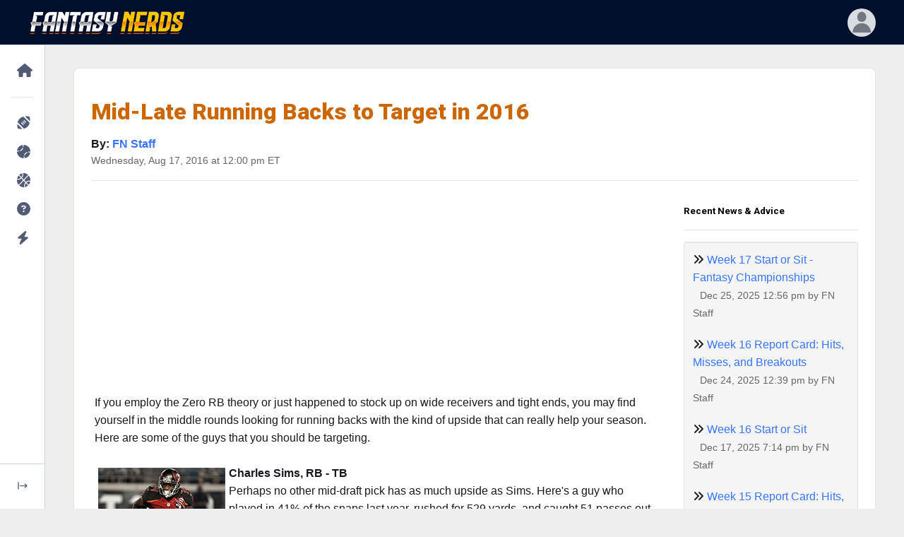

--- FILE ---
content_type: text/html; charset=UTF-8
request_url: https://www.fantasynerds.com/news/article/339/mid-late-running-backs-to-target-in-2016
body_size: 8348
content:
<!DOCTYPE html>
<html lang="en-US" dir="ltr" data-navigation-type="default" data-navbar-horizontal-shape="default"><head>
<title>Mid-Late Running Backs to Target in 2016 from Fantasy Nerds</title>
<META name="description" content="Mid-Late Running Backs to Target in 2016 from Fantasy Nerds - your home for fantasy advice, news, rankings, and projections.">
<meta charset="utf-8">
<meta http-equiv="content-type" content="text/html; charset=utf-8" />
<link rel="dns-prefetch" href="//www.fantasynerds.com">
<meta http-equiv="X-UA-Compatible" content="IE=edge">
<meta name="viewport" content="width=device-width, initial-scale=1.0">
<meta name="verify-v1" content=""/>
<meta name="msvalidate.01" content="C933824D516AEDAAB98DCF432A74BDEF" />
<META name="y_key" content=""/>
<meta name="twitter:site" content="@ffnerd">
<!-- Favicons -->
<link rel="apple-touch-icon" sizes="57x57" href="/images/favicons/apple-icon-57x57.png">
<link rel="apple-touch-icon" sizes="60x60" href="/images/favicons/apple-icon-60x60.png">
<link rel="apple-touch-icon" sizes="72x72" href="/images/favicons/apple-icon-72x72.png">
<link rel="apple-touch-icon" sizes="76x76" href="/images/favicons/apple-icon-76x76.png">
<link rel="apple-touch-icon" sizes="114x114" href="/images/favicons/apple-icon-114x114.png">
<link rel="apple-touch-icon" sizes="120x120" href="/images/favicons/apple-icon-120x120.png">
<link rel="apple-touch-icon" sizes="144x144" href="/images/favicons/apple-icon-144x144.png">
<link rel="apple-touch-icon" sizes="152x152" href="/images/favicons/apple-icon-152x152.png">
<link rel="apple-touch-icon" sizes="180x180" href="/images/favicons/apple-icon-180x180.png">
<link rel="icon" type="image/png" sizes="192x192"  href="/images/favicons/android-icon-192x192.png">
<link rel="icon" type="image/png" sizes="32x32" href="/images/favicons/favicon-32x32.png">
<link rel="icon" type="image/png" sizes="96x96" href="/images/favicons/favicon-96x96.png">
<link rel="icon" type="image/png" sizes="16x16" href="/images/favicons/favicon-16x16.png">
<meta name="msapplication-TileColor" content="#000000">
<meta name="msapplication-TileImage" content="/images/favicons/ms-icon-144x144.png">
<meta name="theme-color" content="#000000">
<link rel="shortcut icon" href="/favicon.ico" type="image/x-icon">
<link rel="icon" href="/favicon.ico" type="image/x-icon">
<!-- Stylesheets -->
<link rel="preconnect" href="https://fonts.googleapis.com">
<link rel="preconnect" href="https://fonts.gstatic.com" crossorigin="">
<link href="https://fonts.googleapis.com/css2?family=Nunito+Sans:wght@300;400;600;700;800;900&amp;display=swap" rel="stylesheet">
<link href="https://fonts.googleapis.com/css2?family=Roboto:ital,wght@0,100;0,300;0,400;0,500;0,700;0,900;1,100;1,300;1,400;1,500;1,700;1,900&display=swap" rel="stylesheet" />
<link href="/phoenix/vendors/simplebar/simplebar.min.css" rel="stylesheet">
<link rel="stylesheet" href="https://unicons.iconscout.com/release/v4.0.8/css/line.css">
<link href="/phoenix/assets/css/theme.min.css" type="text/css" rel="stylesheet" id="style-default">
<link href="/phoenix/assets/css/user.min.css" type="text/css" rel="stylesheet" id="user-style-default">
		<!-- Google Adsense -->
	<script async src="https://pagead2.googlesyndication.com/pagead/js/adsbygoogle.js?client=ca-pub-8820027357793670" crossorigin="anonymous"></script>
	<!-- Extras and FN CSS -->
<link rel="stylesheet" href="/css/fantasynerds.css?v=20250829">
<!-- Jquery -->
<script src="https://code.jquery.com/jquery-3.7.1.min.js" integrity="sha256-/JqT3SQfawRcv/BIHPThkBvs0OEvtFFmqPF/lYI/Cxo=" crossorigin="anonymous"></script>
<!-- Global site tag (gtag.js) - Google Analytics -->
<script async src="https://www.googletagmanager.com/gtag/js?id=G-V859JTE38W"></script>
<script>
  window.dataLayer = window.dataLayer || [];
  function gtag(){dataLayer.push(arguments);}
  gtag('js', new Date());

  gtag('config', 'G-V859JTE38W');
</script>
<!-- Javascript -->
<script src="/phoenix/vendors/simplebar/simplebar.min.js"></script>
<script src="/phoenix/assets/js/config.js"></script>

<script type="application/ld+json">
    {
        "@context": "http://schema.org",
        "@type": "WebSite",
        "name": "Fantasy Nerds",
        "url": "https://www.fantasynerds.com",
        "publisher": {
            "@type": "Organization",
            "name": "Fantasy Nerds",
            "url": "https://www.fantasynerds.com",
            "logo": {
                "@type": "ImageObject",
                "url": "https://www.fantasynerds.com/images/layout/fantasynerds.gif",
                "width": 336,
                "height": 50
            }
        }
    }
</script>




<link rel="alternate" type="application/rss+xml" title="Fantasy Football News and Advice RSS Feed" href="/news/rss" />
<link rel="stylesheet" href="/css/blog.css?v=1">
<script type="text/javascript">
function replyComment(commentId){
	$('#template' + commentId).toggle('slow');
}

function processReply(articleId, commentId){
	var comments = $('#comments' + commentId).val();
	if (comments.length < 2){
		swal("Error", "Please be sure to add comments", 'error');
	}else{
		$('#template' + commentId).hide('slow');
		$('#comments' + commentId).val('');
		var params = "action=comments&replyId=" + commentId + "&userComments=" + comments;
		$.post("/news/article/" + articleId + "/",params,function(data){
			$('#replies' + commentId).append("<div class='well top'><p><span class='badge badge-phoenix badge-phoenix-secondary'>" + data.user + "</span> <span class='bold smaller'>Commented</span><span class='small right'>just now</span></p><p>" + data.comments + "</p></div>");
		})
	}
}

function valComment(){
	var comments = $('#userComments').val();
	if (comments.length < 2){
		swal("Wait", "You didn't add any comments", 'error');
		return false;
	}else{
		return true;
	}
}
</script>
<style>
.prem {color:#fd971f;}
</style>
</head>
<body role="document">
<noscript>Sorry, your browser does not support JavaScript!</noscript><main class="main" id="top">
      <nav class="navbar navbar-vertical navbar-expand-lg" style="position:fixed;">
        <div class="collapse navbar-collapse" id="navbarVerticalCollapse">
          <!-- scrollbar removed-->
          <div class="navbar-vertical-content">
            <ul class="navbar-nav flex-column" id="navbarVerticalNav">
              <li class="nav-item">
                <!-- Homepage-->
                <div class="nav-item-wrapper"><a class="nav-link dropdown-indicator label-1" href="#nv-home" role="button" data-bs-toggle="collapse" aria-expanded="false" aria-controls="nv-home">
                    <div class="d-flex align-items-center">
                      <div class="dropdown-indicator-icon-wrapper"><span class="fas fa-caret-right dropdown-indicator-icon"></span></div>
					  <span class="nav-link-icon"><span class="fas fa-home" style="font-size:150%;"></span></span><span class="nav-link-text">Home</span>
                    </div>
                  </a>
                  <div class="parent-wrapper label-1">
                    <ul class="nav collapse parent" data-bs-parent="#navbarVerticalCollapse" id="nv-home">
                      <li class="collapsed-nav-item-title d-none">Fantasy Nerds</li>
					                        <li class="nav-item">
						<a class="nav-link" href="/">
                          <div class="d-flex align-items-center"><span class="nav-link-text">Home Page</span></div>
                        </a>
                      </li>
					                        <li class="nav-item">
						<a class="nav-link" href="/about">
                          <div class="d-flex align-items-center"><span class="nav-link-text">About Us</span></div>
                        </a>
                      </li>
					                        <li class="nav-item">
						<a class="nav-link" href="/about/nerd-rank">
                          <div class="d-flex align-items-center"><span class="nav-link-text">Nerd Rank</span></div>
                        </a>
                      </li>
					                        <li class="nav-item">
						<a class="nav-link" href="/terms">
                          <div class="d-flex align-items-center"><span class="nav-link-text">Terms and Conditions</span></div>
                        </a>
                      </li>
					                        <li class="nav-item">
						<a class="nav-link" href="/privacy">
                          <div class="d-flex align-items-center"><span class="nav-link-text">Privacy Policy</span></div>
                        </a>
                      </li>
					                        <li class="nav-item">
						<a class="nav-link" href="/about/media">
                          <div class="d-flex align-items-center"><span class="nav-link-text">Media Contact</span></div>
                        </a>
                      </li>
					                      </ul>
                  </div>
                </div>
              </li>
              <li class="nav-item">
                <hr class="navbar-vertical-line" />
				<!-- NFL -->
                <div class="nav-item-wrapper">
				  <a class="nav-link dropdown-indicator label-1" href="#nv-nfl" role="button" data-bs-toggle="collapse" aria-expanded="false" aria-controls="nv-nfl">
                    <div class="d-flex align-items-center">
                      <div class="dropdown-indicator-icon-wrapper">
						<span class="fas fa-caret-right dropdown-indicator-icon"></span>
					  </div>
						<span class="nav-link-icon">
							<span class="fas fa-football-ball" style="font-size:150%;"></span>
						</span>
						<span class="nav-link-text">NFL</span>
                    </div>
                  </a>
                  <div class="parent-wrapper label-1">
                    <ul class="nav collapse parent" data-bs-parent="#navbarVerticalCollapse" id="nv-nfl">
                      <li class="collapsed-nav-item-title d-none">Fantasy Football</li>
                      <li class="nav-item">
						<a class="nav-link" href="/nfl">
                          <div class="d-flex align-items-center"><span class="nav-link-text">Fantasy Football Home</span></div>
                        </a>
                      </li>		
                      <li class="nav-item">
						<a class="nav-link dropdown-indicator" href="#nv-nfl-draft-rankings" data-bs-toggle="collapse" aria-expanded="true" aria-controls="nv-nfl-draft-rankings">
                          <div class="d-flex align-items-center">
                            <div class="dropdown-indicator-icon-wrapper">
								<span class="fas fa-caret-right dropdown-indicator-icon"></span>
							</div>
							<span class="nav-link-text">Draft Rankings</span>
                          </div>
                        </a>
                        <div class="parent-wrapper">
                          <ul class="nav collapse parent" data-bs-parent="#nv-nfl" id="nv-nfl-draft-rankings">
                            							<li class="nav-item">
							  <a class="nav-link" href="/nfl/draft-rankings">
                                <div class="d-flex align-items-center">
									<span class="nav-link-text">Standard Scoring</span>
                                </div>
                              </a>
                            </li>
														<li class="nav-item">
							  <a class="nav-link" href="/nfl/draft-rankings/ppr">
                                <div class="d-flex align-items-center">
									<span class="nav-link-text">PPR</span>
                                </div>
                              </a>
                            </li>
														<li class="nav-item">
							  <a class="nav-link" href="/nfl/draft-rankings/half">
                                <div class="d-flex align-items-center">
									<span class="nav-link-text">Half Pt PPR</span>
                                </div>
                              </a>
                            </li>
														<li class="nav-item">
							  <a class="nav-link" href="/nfl/draft-rankings/superflex">
                                <div class="d-flex align-items-center">
									<span class="nav-link-text">2-QB Superflex</span>
                                </div>
                              </a>
                            </li>
														<li class="nav-item">
							  <a class="nav-link" href="/nfl/adp">
                                <div class="d-flex align-items-center">
									<span class="nav-link-text">ADP Consensus</span>
                                </div>
                              </a>
                            </li>
														<li class="nav-item">
							  <a class="nav-link" href="/nfl/idp-draft">
                                <div class="d-flex align-items-center">
									<span class="nav-link-text">IDP</span>
                                </div>
                              </a>
                            </li>
														<li class="nav-item">
							  <a class="nav-link" href="/nfl/kitchen-sink">
                                <div class="d-flex align-items-center">
									<span class="nav-link-text">Kitchen Sink (Everything)</span>
                                </div>
                              </a>
                            </li>
														<li class="nav-item">
							  <a class="nav-link" href="/nfl/draft-projections">
                                <div class="d-flex align-items-center">
									<span class="nav-link-text">Draft Projections</span>
                                </div>
                              </a>
                            </li>
														<li class="nav-item">
							  <a class="nav-link" href="/nfl/bestball">
                                <div class="d-flex align-items-center">
									<span class="nav-link-text">Best Ball Rankings</span>
                                </div>
                              </a>
                            </li>
														<li class="nav-item">
							  <a class="nav-link" href="/nfl/dynasty">
                                <div class="d-flex align-items-center">
									<span class="nav-link-text">Dynasty Rankings</span>
                                </div>
                              </a>
                            </li>
														<li class="nav-item">
							  <a class="nav-link" href="/nfl/auction">
                                <div class="d-flex align-items-center">
									<span class="nav-link-text">Auction Values</span>
                                </div>
                              </a>
                            </li>
							                          </ul>
                        </div>
                      </li>
					  <li class="nav-item">
						<a class="nav-link dropdown-indicator" href="#nv-nfl-weekly-rankings" data-bs-toggle="collapse" aria-expanded="true" aria-controls="nv-nfl-weekly-rankings">
                          <div class="d-flex align-items-center">
                            <div class="dropdown-indicator-icon-wrapper">
								<span class="fas fa-caret-right dropdown-indicator-icon"></span>
							</div>
							<span class="nav-link-text">Weekly Rankings</span>
                          </div>
                        </a>
                        <div class="parent-wrapper">
                          <ul class="nav collapse parent" data-bs-parent="#nv-nfl" id="nv-nfl-weekly-rankings">
                            							<li class="nav-item">
							  <a class="nav-link" href="/nfl/weekly-rankings/std">
                                <div class="d-flex align-items-center">
									<span class="nav-link-text">Standard Scoring</span>
                                </div>
                              </a>
                            </li>
														<li class="nav-item">
							  <a class="nav-link" href="/nfl/weekly-rankings/ppr">
                                <div class="d-flex align-items-center">
									<span class="nav-link-text">PPR</span>
                                </div>
                              </a>
                            </li>
														<li class="nav-item">
							  <a class="nav-link" href="/nfl/weekly-rankings/half">
                                <div class="d-flex align-items-center">
									<span class="nav-link-text">Half Pt PPR</span>
                                </div>
                              </a>
                            </li>
														<li class="nav-item">
							  <a class="nav-link" href="/nfl/idp-weekly">
                                <div class="d-flex align-items-center">
									<span class="nav-link-text">IDP</span>
                                </div>
                              </a>
                            </li>
														<li class="nav-item">
							  <a class="nav-link" href="/nfl/weekly-projections">
                                <div class="d-flex align-items-center">
									<span class="nav-link-text">Weekly Projections</span>
                                </div>
                              </a>
                            </li>
														<li class="nav-item">
							  <a class="nav-link" href="/nfl/idp-weekly-projections">
                                <div class="d-flex align-items-center">
									<span class="nav-link-text">Weekly IDP Projections</span>
                                </div>
                              </a>
                            </li>
														<li class="nav-item">
							  <a class="nav-link" href="/nfl/playoffs">
                                <div class="d-flex align-items-center">
									<span class="nav-link-text">Playoff Projections</span>
                                </div>
                              </a>
                            </li>
							                          </ul>
                        </div>
                      </li>
					  <li class="nav-item">
						<a class="nav-link dropdown-indicator" href="#nv-nfl-draft-tools" data-bs-toggle="collapse" aria-expanded="true" aria-controls="nv-nfl-draft-tools">
                          <div class="d-flex align-items-center">
                            <div class="dropdown-indicator-icon-wrapper">
								<span class="fas fa-caret-right dropdown-indicator-icon"></span>
							</div>
							<span class="nav-link-text">Draft Tools</span>
                          </div>
                        </a>
                        <div class="parent-wrapper">
                          <ul class="nav collapse parent" data-bs-parent="#nv-nfl" id="nv-nfl-draft-tools">
                            							<li class="nav-item">
							  <a class="nav-link" href="/random-draft-order">
                                <div class="d-flex align-items-center">
									<span class="nav-link-text">Randomize Draft Order</span>
                                </div>
                              </a>
                            </li>
														<li class="nav-item">
							  <a class="nav-link" href="/draft-date-picker">
                                <div class="d-flex align-items-center">
									<span class="nav-link-text">Draft Date Picker</span>
                                </div>
                              </a>
                            </li>
														<li class="nav-item">
							  <a class="nav-link" href="/nfl/buddy">
                                <div class="d-flex align-items-center">
									<span class="nav-link-text">Draft Buddy</span>
                                </div>
                              </a>
                            </li>
														<li class="nav-item">
							  <a class="nav-link" href="/nfl/mock">
                                <div class="d-flex align-items-center">
									<span class="nav-link-text">Mock Drafts</span>
                                </div>
                              </a>
                            </li>
														<li class="nav-item">
							  <a class="nav-link" href="/nfl/draft-values">
                                <div class="d-flex align-items-center">
									<span class="nav-link-text">Draft Values</span>
                                </div>
                              </a>
                            </li>
														<li class="nav-item">
							  <a class="nav-link" href="/nfl/handcuffs">
                                <div class="d-flex align-items-center">
									<span class="nav-link-text">RB Handcuffs</span>
                                </div>
                              </a>
                            </li>
														<li class="nav-item">
							  <a class="nav-link" href="/nfl/tiers">
                                <div class="d-flex align-items-center">
									<span class="nav-link-text">Player Tiers</span>
                                </div>
                              </a>
                            </li>
														<li class="nav-item">
							  <a class="nav-link" href="/nfl/strength-of-schedule">
                                <div class="d-flex align-items-center">
									<span class="nav-link-text">Strength of Schedule</span>
                                </div>
                              </a>
                            </li>
														<li class="nav-item">
							  <a class="nav-link" href="/nfl/movers-shakers">
                                <div class="d-flex align-items-center">
									<span class="nav-link-text">Draft Movers & Shakers</span>
                                </div>
                              </a>
                            </li>
														<li class="nav-item">
							  <a class="nav-link" href="/nfl/byes">
                                <div class="d-flex align-items-center">
									<span class="nav-link-text">Bye Weeks</span>
                                </div>
                              </a>
                            </li>
														<li class="nav-item">
							  <a class="nav-link" href="/nfl/schedule">
                                <div class="d-flex align-items-center">
									<span class="nav-link-text">2025 NFL Schedule</span>
                                </div>
                              </a>
                            </li>
							                          </ul>
                        </div>
                      </li>
					  <li class="nav-item">
						<a class="nav-link dropdown-indicator" href="#nv-nfl-season-tools" data-bs-toggle="collapse" aria-expanded="true" aria-controls="nv-nfl-season-tools">
                          <div class="d-flex align-items-center">
                            <div class="dropdown-indicator-icon-wrapper">
								<span class="fas fa-caret-right dropdown-indicator-icon"></span>
							</div>
							<span class="nav-link-text">Season Tools</span>
                          </div>
                        </a>
                        <div class="parent-wrapper">
                          <ul class="nav collapse parent" data-bs-parent="#nv-nfl" id="nv-nfl-season-tools">
                            							<li class="nav-item">
							  <a class="nav-link" href="/nfl/analyzer">
                                <div class="d-flex align-items-center">
									<span class="nav-link-text">Lineup Analyzer</span>
                                </div>
                              </a>
                            </li>
														<li class="nav-item">
							  <a class="nav-link" href="/nfl/dfs">
                                <div class="d-flex align-items-center">
									<span class="nav-link-text">DFS Optimizer</span>
                                </div>
                              </a>
                            </li>
														<li class="nav-item">
							  <a class="nav-link" href="/nfl/weekly-rankings/ppr">
                                <div class="d-flex align-items-center">
									<span class="nav-link-text">Weekly Rankings</span>
                                </div>
                              </a>
                            </li>
														<li class="nav-item">
							  <a class="nav-link" href="/nfl/trades">
                                <div class="d-flex align-items-center">
									<span class="nav-link-text">Trade Analyzer</span>
                                </div>
                              </a>
                            </li>
														<li class="nav-item">
							  <a class="nav-link" href="/nfl/trade-finder">
                                <div class="d-flex align-items-center">
									<span class="nav-link-text">Trade Finder</span>
                                </div>
                              </a>
                            </li>
														<li class="nav-item">
							  <a class="nav-link" href="/nfl/rest-of-season">
                                <div class="d-flex align-items-center">
									<span class="nav-link-text">Rest of Season</span>
                                </div>
                              </a>
                            </li>
							                          </ul>
                        </div>
                      </li>
					  <li class="nav-item">
						<a class="nav-link dropdown-indicator" href="#nv-nfl-reports" data-bs-toggle="collapse" aria-expanded="true" aria-controls="nv-nfl-reports">
                          <div class="d-flex align-items-center">
                            <div class="dropdown-indicator-icon-wrapper">
								<span class="fas fa-caret-right dropdown-indicator-icon"></span>
							</div>
							<span class="nav-link-text">Reports</span>
                          </div>
                        </a>
                        <div class="parent-wrapper">
                          <ul class="nav collapse parent" data-bs-parent="#nv-nfl" id="nv-nfl-reports">
                            							<li class="nav-item">
							  <a class="nav-link" href="/nfl/leaders">
                                <div class="d-flex align-items-center">
									<span class="nav-link-text">Fantasy Leaders</span>
                                </div>
                              </a>
                            </li>
														<li class="nav-item">
							  <a class="nav-link" href="/nfl/waiver-wire">
                                <div class="d-flex align-items-center">
									<span class="nav-link-text">Waiver Wire Report</span>
                                </div>
                              </a>
                            </li>
														<li class="nav-item">
							  <a class="nav-link" href="/nfl/targets">
                                <div class="d-flex align-items-center">
									<span class="nav-link-text">Most Targeted Players</span>
                                </div>
                              </a>
                            </li>
														<li class="nav-item">
							  <a class="nav-link" href="/nfl/consistency">
                                <div class="d-flex align-items-center">
									<span class="nav-link-text">Most Consistent Players</span>
                                </div>
                              </a>
                            </li>
														<li class="nav-item">
							  <a class="nav-link" href="/nfl/injuries">
                                <div class="d-flex align-items-center">
									<span class="nav-link-text">NFL Injuries</span>
                                </div>
                              </a>
                            </li>
														<li class="nav-item">
							  <a class="nav-link" href="/nfl/depth-charts">
                                <div class="d-flex align-items-center">
									<span class="nav-link-text">Depth Charts</span>
                                </div>
                              </a>
                            </li>
														<li class="nav-item">
							  <a class="nav-link" href="/nfl/add-drops">
                                <div class="d-flex align-items-center">
									<span class="nav-link-text">Player Add/Drops</span>
                                </div>
                              </a>
                            </li>
														<li class="nav-item">
							  <a class="nav-link" href="/nfl/weather">
                                <div class="d-flex align-items-center">
									<span class="nav-link-text">Weather Forecast</span>
                                </div>
                              </a>
                            </li>
														<li class="nav-item">
							  <a class="nav-link" href="/nfl/byes">
                                <div class="d-flex align-items-center">
									<span class="nav-link-text">Bye Weeks</span>
                                </div>
                              </a>
                            </li>
														<li class="nav-item">
							  <a class="nav-link" href="/nfl/schedule">
                                <div class="d-flex align-items-center">
									<span class="nav-link-text">2025 NFL Schedule</span>
                                </div>
                              </a>
                            </li>
														<li class="nav-item">
							  <a class="nav-link" href="/nfl/players">
                                <div class="d-flex align-items-center">
									<span class="nav-link-text">NFL Players</span>
                                </div>
                              </a>
                            </li>
							                          </ul>
                        </div>
                      </li>
					  <li class="nav-item">
						<a class="nav-link dropdown-indicator" href="#nv-nfl-picks" data-bs-toggle="collapse" aria-expanded="true" aria-controls="nv-nfl-picks">
                          <div class="d-flex align-items-center">
                            <div class="dropdown-indicator-icon-wrapper">
								<span class="fas fa-caret-right dropdown-indicator-icon"></span>
							</div>
							<span class="nav-link-text">NFL Picks</span>
                          </div>
                        </a>
                        <div class="parent-wrapper">
                          <ul class="nav collapse parent" data-bs-parent="#nv-nfl" id="nv-nfl-picks">
                            							<li class="nav-item">
							  <a class="nav-link" href="/nfl/picks">
                                <div class="d-flex align-items-center">
									<span class="nav-link-text">Consensus NFL Picks</span>
                                </div>
                              </a>
                            </li>
														<li class="nav-item">
							  <a class="nav-link" href="/nfl/picks/accuracy">
                                <div class="d-flex align-items-center">
									<span class="nav-link-text">NFL Picks Accuracy</span>
                                </div>
                              </a>
                            </li>
														<li class="nav-item">
							  <a class="nav-link" href="/nfl/pickem">
                                <div class="d-flex align-items-center">
									<span class="nav-link-text">Play NFL Pick'em <span class="badge ms-2 badge badge-phoenix badge-phoenix-warning nav-link-badge">play</span></span>
                                </div>
                              </a>
                            </li>
							                          </ul>
                        </div>
                      </li>
					  <li class="nav-item">
						<a class="nav-link dropdown-indicator" href="#nv-nfl-dfs" data-bs-toggle="collapse" aria-expanded="true" aria-controls="nv-nfl-dfs">
                          <div class="d-flex align-items-center">
                            <div class="dropdown-indicator-icon-wrapper">
								<span class="fas fa-caret-right dropdown-indicator-icon"></span>
							</div>
							<span class="nav-link-text">Daily Fantasy (DFS)</span>
                          </div>
                        </a>
                        <div class="parent-wrapper">
                          <ul class="nav collapse parent" data-bs-parent="#nv-nfl" id="nv-nfl-dfs">
                            							<li class="nav-item">
							  <a class="nav-link" href="/nfl/dfs">
                                <div class="d-flex align-items-center">
									<span class="nav-link-text">DFS Lineup Optimizer</span>
                                </div>
                              </a>
                            </li>
														<li class="nav-item">
							  <a class="nav-link" href="/nfl/dfs/fanduel">
                                <div class="d-flex align-items-center">
									<span class="nav-link-text">FanDuel</span>
                                </div>
                              </a>
                            </li>
														<li class="nav-item">
							  <a class="nav-link" href="/nfl/dfs/draftkings">
                                <div class="d-flex align-items-center">
									<span class="nav-link-text">DraftKings</span>
                                </div>
                              </a>
                            </li>
														<li class="nav-item">
							  <a class="nav-link" href="/nfl/dfs/yahoo">
                                <div class="d-flex align-items-center">
									<span class="nav-link-text">Yahoo</span>
                                </div>
                              </a>
                            </li>
							                          </ul>
                        </div>
                      </li>
                    </ul>
                  </div>
                </div>
				<!-- MLB -->
				<div class="nav-item-wrapper">
				  <a class="nav-link dropdown-indicator label-1" href="#nv-mlb" role="button" data-bs-toggle="collapse" aria-expanded="false" aria-controls="nv-mlb">
                    <div class="d-flex align-items-center">
                      <div class="dropdown-indicator-icon-wrapper">
						<span class="fas fa-caret-right dropdown-indicator-icon"></span>
					  </div>
						<span class="nav-link-icon">
							<span class="fas fa-baseball-ball" style="font-size:150%;"></span>
						</span>
						<span class="nav-link-text">MLB</span>
                    </div>
                  </a>
                  <div class="parent-wrapper label-1">
                    <ul class="nav collapse parent" data-bs-parent="#navbarVerticalCollapse" id="nv-mlb">
                      <li class="collapsed-nav-item-title d-none">Fantasy Baseball</li>
                      <li class="nav-item">
						<a class="nav-link" href="/mlb">
                          <div class="d-flex align-items-center"><span class="nav-link-text">Fantasy Baseball Home</span></div>
                        </a>
                      </li>					  
                      <li class="nav-item">
						<a class="nav-link dropdown-indicator" href="#nv-mlb-draft-rankings" data-bs-toggle="collapse" aria-expanded="true" aria-controls="nv-mlb-draft-rankings">
                          <div class="d-flex align-items-center">
                            <div class="dropdown-indicator-icon-wrapper">
								<span class="fas fa-caret-right dropdown-indicator-icon"></span>
							</div>
							<span class="nav-link-text">Rankings</span>
                          </div>
                        </a>
                        <div class="parent-wrapper">
                          <ul class="nav collapse parent" data-bs-parent="#nv-mlb" id="nv-mlb-draft-rankings">
                            							<li class="nav-item">
							  <a class="nav-link" href="/mlb/draft-rankings">
                                <div class="d-flex align-items-center">
									<span class="nav-link-text">Draft Rankings</span>
                                </div>
                              </a>
                            </li>
														<li class="nav-item">
							  <a class="nav-link" href="/mlb/draft-projections">
                                <div class="d-flex align-items-center">
									<span class="nav-link-text">Draft Projections</span>
                                </div>
                              </a>
                            </li>
														<li class="nav-item">
							  <a class="nav-link" href="/mlb/auction">
                                <div class="d-flex align-items-center">
									<span class="nav-link-text">Auction Values</span>
                                </div>
                              </a>
                            </li>
														<li class="nav-item">
							  <a class="nav-link" href="/mlb/player-rater">
                                <div class="d-flex align-items-center">
									<span class="nav-link-text">Weekly Player Rater</span>
                                </div>
                              </a>
                            </li>
							                          </ul>
                        </div>
                      </li>
					  <li class="nav-item">
						<a class="nav-link dropdown-indicator" href="#nv-mlb-weekly-rankings" data-bs-toggle="collapse" aria-expanded="true" aria-controls="nv-mlb-weekly-rankings">
                          <div class="d-flex align-items-center">
                            <div class="dropdown-indicator-icon-wrapper">
								<span class="fas fa-caret-right dropdown-indicator-icon"></span>
							</div>
							<span class="nav-link-text">Reports</span>
                          </div>
                        </a>
                        <div class="parent-wrapper">
                          <ul class="nav collapse parent" data-bs-parent="#nv-mlb" id="nv-mlb-weekly-rankings">
                            							<li class="nav-item">
							  <a class="nav-link" href="/mlb/lineups">
                                <div class="d-flex align-items-center">
									<span class="nav-link-text">Expected Lineups</span>
                                </div>
                              </a>
                            </li>
														<li class="nav-item">
							  <a class="nav-link" href="/mlb/depth-charts">
                                <div class="d-flex align-items-center">
									<span class="nav-link-text">Depth Charts</span>
                                </div>
                              </a>
                            </li>
														<li class="nav-item">
							  <a class="nav-link" href="/mlb/movers-shakers">
                                <div class="d-flex align-items-center">
									<span class="nav-link-text">Draft Movers and Shakers</span>
                                </div>
                              </a>
                            </li>
														<li class="nav-item">
							  <a class="nav-link" href="/mlb/schedule">
                                <div class="d-flex align-items-center">
									<span class="nav-link-text">MLB Schedule</span>
                                </div>
                              </a>
                            </li>
														<li class="nav-item">
							  <a class="nav-link" href="/mlb/players">
                                <div class="d-flex align-items-center">
									<span class="nav-link-text">MLB Players</span>
                                </div>
                              </a>
                            </li>
							                          </ul>
                        </div>
                      </li>
                    </ul>
                  </div>
                </div>
				<!-- NBA -->
				<div class="nav-item-wrapper">
				  <a class="nav-link dropdown-indicator label-1" href="#nv-nba" role="button" data-bs-toggle="collapse" aria-expanded="false" aria-controls="nv-nba">
                    <div class="d-flex align-items-center">
                      <div class="dropdown-indicator-icon-wrapper">
						<span class="fas fa-caret-right dropdown-indicator-icon"></span>
					  </div>
						<span class="nav-link-icon">
							<span class="fas fa-basketball-ball" style="font-size:150%;"></span>
						</span>
						<span class="nav-link-text">NBA</span>
                    </div>
                  </a>
                  <div class="parent-wrapper label-1">
                    <ul class="nav collapse parent" data-bs-parent="#navbarVerticalCollapse" id="nv-nba">
                      <li class="collapsed-nav-item-title d-none">Fantasy Basketball</li>
                      <li class="nav-item">
						<a class="nav-link" href="/nba">
                          <div class="d-flex align-items-center"><span class="nav-link-text">Fantasy Basketball Home</span></div>
                        </a>
                      </li>		
                      <li class="nav-item">
						<a class="nav-link dropdown-indicator" href="#nv-nba-draft-rankings" data-bs-toggle="collapse" aria-expanded="true" aria-controls="nv-nba-draft-rankings">
                          <div class="d-flex align-items-center">
                            <div class="dropdown-indicator-icon-wrapper">
								<span class="fas fa-caret-right dropdown-indicator-icon"></span>
							</div>
							<span class="nav-link-text">Rankings</span>
                          </div>
                        </a>
                        <div class="parent-wrapper">
                          <ul class="nav collapse parent" data-bs-parent="#nv-nba" id="nv-nba-draft-rankings">
                            							<li class="nav-item">
							  <a class="nav-link" href="/nba/draft-rankings">
                                <div class="d-flex align-items-center">
									<span class="nav-link-text">Draft Rankings</span>
                                </div>
                              </a>
                            </li>
														<li class="nav-item">
							  <a class="nav-link" href="/nba/draft-projections">
                                <div class="d-flex align-items-center">
									<span class="nav-link-text">Draft Projections</span>
                                </div>
                              </a>
                            </li>
														<li class="nav-item">
							  <a class="nav-link" href="/nba/player-rater">
                                <div class="d-flex align-items-center">
									<span class="nav-link-text">Weekly Player Rater</span>
                                </div>
                              </a>
                            </li>
							                          </ul>
                        </div>
                      </li>
					  <li class="nav-item">
						<a class="nav-link dropdown-indicator" href="#nv-nba-weekly-rankings" data-bs-toggle="collapse" aria-expanded="true" aria-controls="nv-nba-weekly-rankings">
                          <div class="d-flex align-items-center">
                            <div class="dropdown-indicator-icon-wrapper">
								<span class="fas fa-caret-right dropdown-indicator-icon"></span>
							</div>
							<span class="nav-link-text">Reports</span>
                          </div>
                        </a>
                        <div class="parent-wrapper">
                          <ul class="nav collapse parent" data-bs-parent="#nv-nba" id="nv-nba-weekly-rankings">
                            							<li class="nav-item">
							  <a class="nav-link" href="/nba/lineups">
                                <div class="d-flex align-items-center">
									<span class="nav-link-text">Expected Lineups</span>
                                </div>
                              </a>
                            </li>
														<li class="nav-item">
							  <a class="nav-link" href="/nba/depth-charts">
                                <div class="d-flex align-items-center">
									<span class="nav-link-text">Depth Charts</span>
                                </div>
                              </a>
                            </li>
														<li class="nav-item">
							  <a class="nav-link" href="/nba/leaders">
                                <div class="d-flex align-items-center">
									<span class="nav-link-text">Fantasy Leaders</span>
                                </div>
                              </a>
                            </li>
														<li class="nav-item">
							  <a class="nav-link" href="/nba/injuries">
                                <div class="d-flex align-items-center">
									<span class="nav-link-text">Injuries</span>
                                </div>
                              </a>
                            </li>
														<li class="nav-item">
							  <a class="nav-link" href="/nba/players">
                                <div class="d-flex align-items-center">
									<span class="nav-link-text">NBA Players</span>
                                </div>
                              </a>
                            </li>
							                          </ul>
                        </div>
                      </li>
                    </ul>
                  </div>
                </div>
                <!-- Customer Support -->
                <div class="nav-item-wrapper">
					<a class="nav-link label-1" href="/support" role="button" data-bs-toggle="" aria-expanded="false">
                    <div class="d-flex align-items-center">
						<span class="nav-link-icon">
							<span class="fas fa-question-circle" style="font-size:150%;"></span>
						</span>
						<span class="nav-link-text-wrapper"><span class="nav-link-text">Customer Support</span></span>
                    </div>
                  </a>
                </div>
				<!-- Special Misc -->
				<div class="nav-item-wrapper">
				  <a class="nav-link dropdown-indicator label-1" href="#nv-special" role="button" data-bs-toggle="collapse" aria-expanded="false" aria-controls="nv-special">
                    <div class="d-flex align-items-center">
                      <div class="dropdown-indicator-icon-wrapper">
						<span class="fas fa-caret-right dropdown-indicator-icon"></span>
					  </div>
						<span class="nav-link-icon">
							<span class="fas fa-bolt" style="font-size:150%;"></span>
						</span>
						<span class="nav-link-text">Special Features</span>
                    </div>
                  </a>
                  <div class="parent-wrapper label-1">
                    <ul class="nav collapse parent" data-bs-parent="#navbarVerticalCollapse" id="nv-special">
																<li class="nav-item">
						  <a class="nav-link" href="/premium">
							<div class="d-flex align-items-center">
								<span class="nav-link-text">Upgrade to Premium</span>
							</div>
						  </a>
						</li>
											<li class="nav-item">
						  <a class="nav-link" href="https://api.fantasynerds.com">
							<div class="d-flex align-items-center">
								<span class="nav-link-text">Fantasy Sports API</span>
							</div>
						  </a>
						</li>
											<li class="nav-item">
						  <a class="nav-link" href="/giftcard">
							<div class="d-flex align-items-center">
								<span class="nav-link-text">Gift Certificates</span>
							</div>
						  </a>
						</li>
											<li class="nav-item">
						  <a class="nav-link" href="/wordpress">
							<div class="d-flex align-items-center">
								<span class="nav-link-text">Wordpress Plugin</span>
							</div>
						  </a>
						</li>
											<li class="nav-item">
						  <a class="nav-link" href="/alexa">
							<div class="d-flex align-items-center">
								<span class="nav-link-text">Fantasy Advice on Alexa</span>
							</div>
						  </a>
						</li>
											<li class="nav-item">
						  <a class="nav-link" href="/promos/host-nfl-pickem-contest">
							<div class="d-flex align-items-center">
								<span class="nav-link-text">Host NFL Pick'em Contest</span>
							</div>
						  </a>
						</li>
											<li class="nav-item">
						  <a class="nav-link" href="/promos/charity">
							<div class="d-flex align-items-center">
								<span class="nav-link-text">Fantasy Football for Charity</span>
							</div>
						  </a>
						</li>
											<li class="nav-item">
						  <a class="nav-link" href="/promos/hof">
							<div class="d-flex align-items-center">
								<span class="nav-link-text">Fantasy Nerds Hall of Fame</span>
							</div>
						  </a>
						</li>
					                    </ul>
                  </div>
                </div>
              </li>
            </ul>
          </div>
        </div>
        <div class="navbar-vertical-footer">
          <button class="btn navbar-vertical-toggle border-0 fw-semibold w-100 white-space-nowrap d-flex align-items-center">
			<span class="uil uil-left-arrow-to-left fs-8"></span>
			<span class="uil uil-arrow-from-right fs-8"></span>
			<span class="navbar-vertical-footer-text ms-2">Collapsed View</span>
		  </button>
        </div>
      </nav>	      <nav class="navbar navbar-top fixed-top navbar-expand" id="fantasynerdsNavBar">
        <div class="collapse navbar-collapse justify-content-between">
          <div class="navbar-logo">
            <button class="btn navbar-toggler navbar-toggler-humburger-icon hover-bg-transparent" type="button" data-bs-toggle="collapse" data-bs-target="#navbarVerticalCollapse" aria-controls="navbarVerticalCollapse" aria-expanded="false" aria-label="Toggle Navigation"><span class="navbar-toggle-icon"><span class="toggle-line"></span></span></button>
            <a class="navbar-brand me-1 me-sm-3" href="/">
              <div class="d-flex align-items-center">
                <div class="d-flex align-items-center"><img src="/images/layout/logo.png" alt="Fantasy Nerds" title="Fantasy Nerds" class="img-fluid" />
                </div>
              </div>
            </a>
          </div>
          <ul class="navbar-nav navbar-nav-icons flex-row">
		  					<a href="/signin">
				<div class="avatar avatar-l ">
                  <img class="rounded-circle " src="/images/profiles/none.gif" alt="Login or Create Account" />
                </div></a>
			          </ul>
        </div>
      </nav><div class="content">
						<div class="card card-body">
			<h1 class="passion title">Mid-Late Running Backs to Target in 2016</h1>
			<div class="bold" style="margin-top:-5px;">By: <a href="/news/author/1/fn-staff">FN Staff</a></div>
			<div class="devil small">Wednesday, Aug 17, 2016 at 12:00 pm ET</div>
			<hr>
				<div class="row">
					<div class="col-md-9 col-sm-12 col-12">
						<script async src="https://pagead2.googlesyndication.com/pagead/js/adsbygoogle.js?client=ca-pub-8820027357793670"
     crossorigin="anonymous"></script>
<!-- FantasyNerds_Horizontal -->
<ins class="adsbygoogle"
     style="display:block"
     data-ad-client="ca-pub-8820027357793670"
     data-ad-slot="8265100845"
     data-ad-format="auto"
     data-full-width-responsive="true"></ins>
<script>
     (adsbygoogle = window.adsbygoogle || []).push({});
</script>
						<article>
						<p>If you employ the Zero RB theory or just happened to stock up on wide receivers and tight ends, you may find yourself in the middle rounds looking for running backs with the kind of upside that can really help your season. Here are some of the guys that you should be targeting.<br />
<br />
<img src="/images/blog/targetRB_Sims.jpg" alt="Charles Sims" title="Charles Sims" style="float:left;padding:5px;" /><strong>Charles Sims, RB - TB</strong><br />
Perhaps no other mid-draft pick has as much upside as Sims. Here's a guy who played in 41% of the snaps last year, rushed for 529 yards, and caught 51 passes out of the backfield. Sims put up 1,090 yards total including 4 receiving touchdowns. While both Sims and Doug Martin averaged 4.9 yards per carry, Sims was much more involved with the passing game. While Martin is still the back to own on the Bucs, if he were to go down, the ceiling for Sims is awfully high. You're not going to find much more upside in a player who isn't the starter. Look for him to go around the 9th-round.<br />
<br />
<img src="/images/blog/targetRB_Jennings.jpg" alt="Rashad Jennings" title="Rashad Jennings" style="float:left;padding:5px;" /><strong>Rashad Jennings, RB - NYG</strong><br />
I nabbed Rashad Jennings as my RB3 in Round 8 during a recent industry league draft. By the time we get to the 8th round, there shouldn't be many starting RB's left on the draft board. Given the shaky nature of the Giants backfield last year and the cadre of players vying for touches (Shane Vereen, Andre Williams, Paul Perkins, and Orleans Darkwa), I'm not completely surprised. As of right now, Jennings is the primary back for the Giants. When he was the featured back over the final four games last year, he rushed for an average of 108 yards per game. That's great upside for a guy in the 8th round.<br />
<br />
<img src="/images/blog/targetRB_Ajayi.jpg" alt="Jay Ajayi" title="Jay Ajayi" style="float:left;padding:5px;" /><strong>Jay Ajayi, RB - MIA</strong><br />
When Arian Foster landed in Miami, the Jay Ajayi stock took a hit. We've been told that there will be "plenty of carries to split" between Foster and Ajayi, and while Ajayi is technically listed atop the depth chart at the moment, it will likely be the veteran Foster who gets the starting nod. As talented as Foster is both rushing and receiving, he does carry significant injury risk meaning that Ajayi's role could easily grow if Foster gets hurt. The Dolphins' offensive line should be better than last year (which isn't saying much given that they ranked dead last in terms of run blocking) which makes Jay Ajayi's 9th/10th round value a bit more promising.<br />
<br />
<img src="/images/blog/targetRB_Gordon.jpg" alt="Melvin Gordon" title="Melvin Gordon" style="float:left;padding:5px;" /><strong>Melvin Gordon, RB - SD</strong><br />
So far Gordon has looked pretty good in the preseason, which is a nice sign given that 2015 was simply terrible for the former Badger. The offensive line in San Diego didn't help matters, nor did his injury. He appears to be in solid shape after undergoing microfracture surgery on his knee this offseason. He won't get the passing down work as that will still go to Danny Woodhead, but don't be surprised to see Gordon get 225-250 touches this season. He should be available towards the tail end of the 6th round.<br />
</p>						</article>
						<div class="padpad toptop bigbottom">
							<h4 class="amazon passion">Join the Discussion</h4>
							
							<p class='italics'>Be the first to comment on this post</p>
									
							<hr>
														<div class="card border-light mb-3 orange lighten-5">
							  <div class="card-body">
								<p><textarea id="userComments" name="userComments" class="form-control" rows="4" placeholder="Please sign in to comment"></textarea></p>
																	<div class="text-right"><a href="/signin" class="btn btn-primary btn-sm"><i class="fas fa-comment"></i> Sign In to Comment</a></div>
															  </div>
							</div>
															

						</div>
					</div>
					<div class="col-md-3 col-sm-12 col-12">
						<h5 class="passion" style="color:#000;">Recent News &amp; Advice</h5>
						<hr>
						<div class='well'>
														<div class="bigbottom">
							<i class="fas fa-angle-double-right"></i> <a href="/news/article/799/week-17-start-or-sit---fantasy-championships">Week 17 Start or Sit - Fantasy Championships</a><br><span class="devil small smidge">Dec 25, 2025 12:56 pm by FN Staff</span>
							</div>
														<div class="bigbottom">
							<i class="fas fa-angle-double-right"></i> <a href="/news/article/798/week-16-report-card-hits,-misses,-and-breakouts">Week 16 Report Card: Hits, Misses, and Breakouts</a><br><span class="devil small smidge">Dec 24, 2025 12:39 pm by FN Staff</span>
							</div>
														<div class="bigbottom">
							<i class="fas fa-angle-double-right"></i> <a href="/news/article/797/week-16-start-or-sit">Week 16 Start or Sit</a><br><span class="devil small smidge">Dec 17, 2025 7:14 pm by FN Staff</span>
							</div>
														<div class="bigbottom">
							<i class="fas fa-angle-double-right"></i> <a href="/news/article/796/week-15-report-card-hits,-misses,-and-breakouts">Week 15 Report Card: Hits, Misses, and Breakouts</a><br><span class="devil small smidge">Dec 16, 2025 5:40 pm by FN Staff</span>
							</div>
														<div class="bigbottom">
							<i class="fas fa-angle-double-right"></i> <a href="/news/article/795/week-15-start-or-sit">Week 15 Start or Sit</a><br><span class="devil small smidge">Dec 10, 2025 7:20 pm by FN Staff</span>
							</div>
														<div class="bigbottom">
							<i class="fas fa-angle-double-right"></i> <a href="/news">View More</a>
							</div>
						</div>
												
						<div class="card card-body bigbottom">
							<a href="/fantasy-writers"><img src="/images/layout/write-for-us.jpg" alt="Write Fantasy Football Articles for us!" class="img-fluid"></a>
						</div>
					</div>
				</div>
			</div>
					
								
<footer class="footer position-absolute text-center">
	<div class="top">
		<a href="https://bsky.app/profile/fantasynerds.com" target="_blank"><span class="fa-brands fa-bluesky fa-xl social"><span class="hidden-aria">Fantasy Nerds on BlueSky</span></span></a>
		<a href="https://www.facebook.com/fantasyfootballnerd" target="_blank"><span class="fab fa-facebook fa-xl social"><span class="hidden-aria">Fantasy Nerds on Facebook</span></span></a>
		<a href="https://www.x.com/ffnerd" target="_blank"><span class="fa-brands fa-x-twitter fa-xl social"><span class="hidden-aria">Fantasy Nerds on X</span></span></a>
		<br>
		<span class="smaller">&#169; Copyright 2008-2026 TayTech LLC. All rights reserved. Other TayTech Properties: <a href="https://www.unfriended.net" target="_blank">Unfriended</a> | <a href="https://www.tsawaittimes.com" target="_blank">TSA Wait Times</a></span>
	</div>
</footer>

<div class="modal fade" id="vendor_modal" tabindex="-1" role="dialog" aria-labelledby="vendor_modal_label" aria-hidden="true">
  <div class="modal-dialog" role="document">
    <div class="modal-content">
      <div class="modal-header">
        <h2 class="passion" id="vendor_modal_label"></h2>
        <button type="button" class="close" data-dismiss="modal" aria-label="Close">
          <span aria-hidden="true">&times;</span>
        </button>
      </div>
      <div class="modal-body">
        <div class="center pad" id="vendor_modal_logo"></div>
		<div class="toptop pad" id="vendor_modal_desc"></div>
      </div>
      <div class="modal-footer">
        <button type="button" class="btn btn-secondary" data-bs-dismiss="modal"><i class="far fa-times-circle"></i> Close</button>
        <a href="#" id="vendor_modal_link" class="btn btn-primary" target="_blank"><i class="fas fa-external-link-alt"></i> Visit <span id="vendor_modal_name"></span></a>
      </div>
    </div>
  </div>
</div>



	
</div>
</main>
<!-- Javascripts -->
<script src="/phoenix/vendors/popper/popper.min.js"></script>
<script src="/phoenix/vendors/bootstrap/bootstrap.min.js"></script>
<script src="/phoenix/vendors/anchorjs/anchor.min.js"></script>
<script src="/phoenix/vendors/is/is.min.js"></script>
<script src="/phoenix/vendors/fontawesome/all.min.js"></script>
<script src="/phoenix/vendors/lodash/lodash.min.js"></script>
<script src="/phoenix/vendors/list.js/list.min.js"></script>
<script src="/phoenix/vendors/feather-icons/feather.min.js"></script>
<script src="/phoenix/vendors/dayjs/dayjs.min.js"></script>
<script src="/phoenix/assets/js/phoenix.js"></script>
<!-- FN Common scripts and Sweet Alert -->
<script src="/js/common.js?v=20250620"></script>
<script src="https://unpkg.com/sweetalert/dist/sweetalert.min.js"></script>
</body>
</html>

--- FILE ---
content_type: text/html; charset=utf-8
request_url: https://www.google.com/recaptcha/api2/aframe
body_size: 258
content:
<!DOCTYPE HTML><html><head><meta http-equiv="content-type" content="text/html; charset=UTF-8"></head><body><script nonce="DH5mNCz3MDQer5FWosDwIw">/** Anti-fraud and anti-abuse applications only. See google.com/recaptcha */ try{var clients={'sodar':'https://pagead2.googlesyndication.com/pagead/sodar?'};window.addEventListener("message",function(a){try{if(a.source===window.parent){var b=JSON.parse(a.data);var c=clients[b['id']];if(c){var d=document.createElement('img');d.src=c+b['params']+'&rc='+(localStorage.getItem("rc::a")?sessionStorage.getItem("rc::b"):"");window.document.body.appendChild(d);sessionStorage.setItem("rc::e",parseInt(sessionStorage.getItem("rc::e")||0)+1);localStorage.setItem("rc::h",'1769542323336');}}}catch(b){}});window.parent.postMessage("_grecaptcha_ready", "*");}catch(b){}</script></body></html>